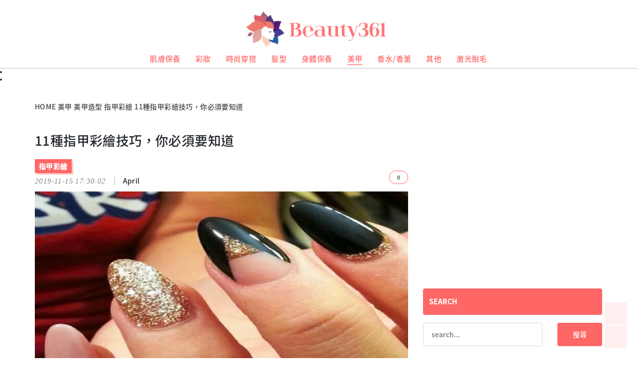

--- FILE ---
content_type: text/html; charset=UTF-8
request_url: https://www.beauty361.com/manicure/nail-styling/nail-art/179588.html
body_size: 11648
content:
<!DOCTYPE html>
<html lang="zh" prefix="og: http://ogp.me/ns#">
	<head><base href="/" target="_top" >
		<meta charset="utf-8">
		<meta http-equiv="X-UA-Compatible" content="IE=edge">
		<title>11種指甲彩繪技巧，你必須要知道 | Beauty 361</title>
		<meta name="viewport" content="width=device-width, initial-scale=1, shrink-to-fit=no">
		<meta name="description" content="指甲藝術與在指甲上繪制或繪畫不同類型的圖案的藝術有關。有各種各樣的技術可以使您的指甲具有獨特的美甲裝飾。可以根據這些技術對美甲進行分類。它已經獲得了極大的歡迎，現在正成為時尚的一部分。指甲藝術技術包括用刷子刷海綿，粘膠，或繪畫，數字指甲藝術等。在下面您可以找到這些內容，並進行連貫的解釋。1.用刷子繪畫這項技術就像其他任..." />
		<link rel="canonical" href="https://www.beauty361.com/manicure/nail-styling/nail-art/179588.html" />
		
		<!-- facebook、linked參數配置 start -->
        <meta property="og:site_name" content="Beauty361" />
        <meta property="og:title" content="11種指甲彩繪技巧，你必須要知道 | Beauty361" />
        <meta property="og:type" content="website" />
        <meta property="og:description" content="指甲藝術與在指甲上繪制或繪畫不同類型的圖案的藝術有關。有各種各樣的技術可以使您的指甲具有獨特的美甲裝飾。可以根據這些技術對美甲進行分類。它已經獲得了極大的歡迎，現在正成為時尚的一部分。指甲藝術技術包括用刷子刷海綿，粘膠，或繪畫，數字指甲藝術等。在下面您可以找到這些內容，並進行連貫的解釋。1.用刷子繪畫這項技術就像其他任..." />
        <meta property="og:image" content="https://china-cms.oss-accelerate.aliyuncs.com/指甲1.jpg" />
        <meta property="og:url" content="/manicure/nail-styling/nail-art/179588.html">
        <meta property="fb:app_id" content="">
		<!-- facebook、linked參數配置 end -->

		<!-- Twitter參數配置 start -->
		<meta name="twitter:card" content="summary_large_image" />
		<meta name="twitter:site" content="Beauty361" />
		<meta name="twitter:title" content="11種指甲彩繪技巧，你必須要知道 | Beauty361" />
		<meta name="twitter:description" content="指甲藝術與在指甲上繪制或繪畫不同類型的圖案的藝術有關。有各種各樣的技術可以使您的指甲具有獨特的美甲裝飾。可以根據這些技術對美甲進行分類。它已經獲得了極大的歡迎，現在正成為時尚的一部分。指甲藝術技術包括用刷子刷海綿，粘膠，或繪畫，數字指甲藝術等。在下面您可以找到這些內容，並進行連貫的解釋。1.用刷子繪畫這項技術就像其他任..." />
		<meta name="twitter:creator" content="summary" />
		<meta name="twitter:image" content="https://china-cms.oss-accelerate.aliyuncs.com/指甲1.jpg" />
		<!-- Twitter參數配置 end -->

		<!-- Bootstrap CSS -->
		<link rel="stylesheet" href="css/bootstrap.min.css">
		<!-- Theme style  -->
		<link rel="stylesheet" href="css/home.css">
		<!--  -->
		<!--<link rel="stylesheet" type="text/css" href="font/awesome/css/all.css" />-->
		<link href="https://ssl.youfindonline.info/cdn/iframe/fcj.go.css?class=yfContent&background=fff" rel="stylesheet" />
		<!-- jQuery first
		<script src="js/bootstrap/jquery-3.2.1.slim.min.js" type="text/javascript" charset="utf-8"></script> -->
		<script src="js/jquery.min.js"></script>
		<!-- FOR IE9 below -->
		<!--[if lt IE 9]>
			<script src="js/respond.min.js"></script>
		<![endif]-->
		<!--<script data-ad-client="ca-pub-6367743783235280" async src="https://pagead2.googlesyndication.com/pagead/js/adsbygoogle.js"></script>-->
		<meta name="google-site-verification" content="JtZLhRHXA_XBTZzXf2vmHIcJLBqlReMNL8cXStOcgVA" />
        <!-- Global site tag (gtag.js) - Google Analytics -->
        <!--<script async src="https://www.googletagmanager.com/gtag/js?id=UA-150468516-1"></script>-->
        <!--<script>-->
        <!--  window.dataLayer = window.dataLayer || [];-->
        <!--  function gtag(){dataLayer.push(arguments);}-->
        <!--  gtag('js', new Date());-->
        
        <!--  gtag('config', 'UA-150468516-1');-->
        <!--</script>-->
	<!-- article_language:default --><!-- site_language:default--><!-- Global site tag (gtag.js) - Google Analytics -->
<script async src="https://www.googletagmanager.com/gtag/js?id=G-0KWLRPD2XS"></script>
<script>
  window.dataLayer = window.dataLayer || [];
  function gtag(){dataLayer.push(arguments);}
  gtag('js', new Date());
  gtag('config', 'G-0KWLRPD2XS');
</script></head>
	    	<body class="articlePage"><div class="fcms_content">
		<header class="">
	<div class="row flex-nowrap justify-content-end align-items-center">
		<div class="col-8 text-center logo">
		    <!--<h1 class="yfContent">首頁|美容資訊分享平台，帶你走在時尚潮流巔峰|Beauty361</h1>-->
			<a class="blog-header-logo text-dark" href="/"><img width="300" height="86" src="https://cms-site.oss-accelerate.aliyuncs.com/youfindconsultancy/sites/2/2023/11/20231129091848620.png?x-oss-process=image/format,webp" class="logo" alt="https://cms-site.oss-accelerate.aliyuncs.com/youfindconsultancy/sites/2/2023/11/20231129091848620.png?x-oss-process=image/format,webp" /></a>
		</div>
		<div class="col-2 d-flex justify-content-end align-items-center search">
			<button class="navbar-toggler" type="button" data-toggle="collapse" data-target="#navbarToggleExternalContent"
			 aria-controls="navbarToggleExternalContent" aria-expanded="false" aria-label="Toggle navigation">
				<i class="fas fa-search" title="Search"></i>
			</button>
		</div>

	</div>
	<nav class="navbar navbar-expand-lg">
		<button class="navbar-toggler" type="button" data-toggle="collapse" data-target="#navbarsExample08" aria-controls="navbarsExample08"
		 aria-expanded="false" aria-label="Toggle navigation">
			<span class="fas fa-bars"></span>
		</button>
		<div class="collapse navbar-collapse justify-content-center" id="navbarsExample08">
			<ul class="fc_nav navbar-nav">
																			<li class="nav-item" data-active="肌膚保養">
					<a class="nav-link" href="/skin-care/"><i class="fas fa-ring"></i> 肌膚保養</a>
					<span class="sr-only">(current)</span>
				</li>
												<li class="nav-item" data-active="彩妝">
					<a class="nav-link" href="/makeup/"><i class="fas fa-magic"></i> 彩妝</a>
					<span class="sr-only">(current)</span>
				</li>
												<li class="nav-item" data-active="時尚穿搭">
					<a class="nav-link" href="/fashion-wear/"><i class="fas fa-tshirt"></i> 時尚穿搭</a>
					<span class="sr-only">(current)</span>
				</li>
												<li class="nav-item" data-active="髮型">
					<a class="nav-link" href="/hairstyle/"><i class="fas fa-user-tie"></i> 髮型</a>
					<span class="sr-only">(current)</span>
				</li>
												<li class="nav-item" data-active="身體保養">
					<a class="nav-link" href="/body/"><i class="fas fa-heartbeat"></i> 身體保養</a>
					<span class="sr-only">(current)</span>
				</li>
												<li class="nav-item" data-active="美甲">
					<a class="nav-link" href="/manicure/"><i class="fas fa-praying-hands"></i> 美甲</a>
					<span class="sr-only">(current)</span>
				</li>
												<li class="nav-item" data-active="香水/香薰">
					<a class="nav-link" href="/perfume-aromatherapy/"><i class="fas fa-female"></i> 香水/香薰</a>
					<span class="sr-only">(current)</span>
				</li>
												<li class="nav-item" data-active="其他">
					<a class="nav-link" href="/other/"><i class="fas fa-star"></i> 其他</a>
					<span class="sr-only">(current)</span>
				</li>
												<li class="nav-item" data-active="激光脫毛">
					<a class="nav-link" href="/hair-removal/"><i class="fas fa-heartbeat"></i> 激光脫毛</a>
					<span class="sr-only">(current)</span>
				</li>
								
			</ul>
		</div>
	</nav>
	<div class="collapse searchForm" id="navbarToggleExternalContent">
		<form action="/search" method="post">
			<div class="form-group row justify-content-center">
				<div class="col-xl-4 col-lg-4 col-md-4 col-sm-4 col-xs-6 col-6">
					<input type="text" name="keyword" class="form-control form-control-lg" id="colFormLabelLg" placeholder="Search...">
				</div>
				<div class="col-xl-1 col-lg-1 col-md-2 col-sm-2 col-xs-2 col-2">
					<button type="submit" class="btn searchBtn mb-2">SEARCH</button>
				</div>
			</div>
		</form>
	</div>
</header>
		<div class="yfContent">
<li><a href="https://www.beauty361.com/other/cat-food-review/">幼貓糧推薦</a></li>
<li><a href="https://www.beauty361.com/other/dog-food-review/">幼犬狗糧推薦</a></li>
</div>
		<div class="main">
			<div class="container">
				<div class="row">
					<div class="col-xl-12 col-lg-12 col-md-12 col-sm-12 col-xs-12 col-12">
						<div class="Breadcrumb">
							<p>
								<i class="fas fa-home text-center"></i> <a href="/">HOME</a>
								 								<i class="fas fa-chevron-right text-center"></i> <a href="/manicure/">美甲</a>
																<i class="fas fa-chevron-right text-center"></i> <a href="/manicure/nail-styling/">美甲造型</a>
																<i class="fas fa-chevron-right text-center"></i> <a href="/manicure/nail-styling/nail-art/">指甲彩繪</a>
																<i class="fas fa-chevron-right text-center"></i> <a href="/manicure/nail-styling/nail-art/179588.html">11種指甲彩繪技巧，你必須要知道</a>
								
							</p>
						</div>
					</div>
				</div>
				<div class="row">
					<div class="col-xl-8 col-lg-8 col-md-8 col-sm-12 col-xs-12 col-12">
						<div class="articleHeader">
							<h1>11種指甲彩繪技巧，你必須要知道</h1>
							<div class="row clear-padding justify-content-between">
								<div class="col clear-padding">
									<p class="category"><a href="/manicure/nail-styling/nail-art/">指甲彩繪</a></p>
									<p class="post"><span class="time">2019-11-15 17:30:02</span><span class="name">April</span></p>
								</div>
								<div class="col text-right clear-padding align-self-center">
									<span class="chick"><i class="fas fa-heart"></i>0</span>
								</div>
							</div>
							<div class="row clear-padding content">
								<div class="col clear-padding">
									<img width="710" height="450" src="https://china-cms.oss-accelerate.aliyuncs.com/指甲1.jpg?x-oss-process=image/resize,m_mfit,w_710,h_450/format,webp" class="img-fluid" alt="//china-cms.oss-accelerate.aliyuncs.com/指甲1.jpg?x-oss-process=image/resize,m_mfit,w_710,h_450/format,webp" />
								</div>
							</div>
							<div class="row clear-padding shared">
								<div class="col-xl-4 col-lg-4 col-md-4 col-sm-4 col-xs-4 col-4">
									<a  class="btn btn-block facebook yf-share-twitter">
										<i class="fab fa-twitter fa-2x"></i>
										<span>Twitter</span>
									</a>
								</div>
								<div class="col-xl-4 col-lg-4 col-md-4 col-sm-4 col-xs-4 col-4">
									<a href="javascript:window.open('https://www.facebook.com/sharer.php?u='+encodeURIComponent(document.location.href),'_blank');void(0)" class="btn btn-block ">
										<i class="fab fa-facebook-f fa-2x"></i>
										<span>Facebook</span>
									</a>
								</div>
								<div class="col-xl-4 col-lg-4 col-md-4 col-sm-4 col-xs-4 col-4">
									<a href="javascript:window.open('https://www.instagram.com/?url='+encodeURIComponent(location.href)+'&title='+encodeURIComponent(document.title),'_blank');void(0)" class="btn btn-block" >
										<i class="fab fa-instagram fa-2x"></i>
										<span>Instagram</span>
									</a>
								</div>
							</div>
						</div>
						<div class="articleContent container clear-padding">
							<div class="row clear-padding">
								<div class="col clear-padding">
									<p>指甲藝術與在指甲上繪制或繪畫不同類型的圖案的藝術有關。有各種各樣的技術可以使您的指甲具有獨特的美甲裝飾。可以根據這些技術對美甲進行分類。它已經獲得了極大的歡迎，現在正成為時尚的一部分。指甲藝術技術包括用刷子刷海綿，粘膠，或繪畫，數字指甲藝術等。在下面您可以找到這些內容，並進行連貫的解釋。</p><p><img src="https://china-cms.oss-accelerate.aliyuncs.com/指甲1.jpg?x-oss-process=image/resize,p_100/format,webp" alt="指甲彩繪" /><br /></p><h2 class="catelog-1 ">1.用刷子繪畫</h2><p>這項技術就像其他任何繪畫一樣，可以使用各種最適合的畫筆。通常，建議使用合成刷毛。借助這些畫筆，可以繪制任何選擇的模板。但是，它需要一些最低限度的實踐和技巧，才能實現完美的筆觸。有多種類型的刷子，例如，成角度的，扁平的，直線的，細部的，點狀的等，可用於在指甲上構成不同類型的精美圖案。</p><h2 class="catelog-2 ">2.海綿球</h2><p>可以使用此技術在指甲上獲得漸變和消色差的設計。使用海綿後獲得的表面處理可能會灑落和散落。一個人可以使用任何種類的海綿，可以是藝術品，油漆或化妝品，也可以是其他海綿，具體取決於所需的效果和預期的設計。通常，先塗底漆，然後使其幹燥，然後使用帶有指甲油的海綿將其塗在指甲上。您可以根據要設計的形狀舒適地或迅速地放置海綿。要去除多餘的邊緣，可以使用一種稱為丙酮的化學產品。</p><h2 class="catelog-3 ">3.壓印的看起來很棒</h2><p>就指甲壓印技術而言，首先需要用印版中特殊指甲油的蓬松層覆蓋印在指甲上的圖像。稍後，您可以在整個表面上使用刮板，這樣就只能將指甲油視為圖案中的殘留物。然後使用壓模進行滾動振蕩以打磨圖像，然後將該圖像系統化在指甲上。</p><h2 class="catelog-4 ">4.利用膠帶</h2><p>首先將基礎顏色施加到指甲上，然後將膠帶切成小塊，然後再施加到指甲上。將細小的膠帶條塗在要保留在底色本身上的指甲區域。然後，您可以在統一指甲上塗上想要塗的下一層顏色。最後，您可以輕輕地撕下膠帶。</p><h2 class="catelog-5 ">5.美甲店</h2><p>如今，數字美甲機器應運而生。這些機器更常與治療師或美容院一起使用。該過程是自動化的，因此只需很少的時間即可獲得所需的美甲外觀。您也可以從數碼相機獲取掃描的照片或圖片，以在指甲上打印。這些機器非常昂貴。</p><h2 class="catelog-6 ">6.模板法</h2><p>可以使用一種模板，該模板被植入指甲油的幹塗層中，並作為模板圖像的背景。然後將模板嚴格緊貼在指甲上。就像我們在編帶中所做的一樣，整個指甲都塗有不同顏色的指甲油。然後，在一段時間後，當其幹燥時，將模板移除，從而構造與模板相似的圖案。</p><h2 class="catelog-7 ">7.噴槍美甲技術</h2><p>噴槍機用來給指甲上的油漆下毛毛雨。將這些與模板或貼紙組合以獲得所需的外觀。首先，塗上底漆，然後將模版分配在指甲上，並在制造噴槍機時使用，以塗抹理想的設計。稍後，將模板稍稍移開，如果在某些情況下被割裂，可使用丙酮將塗料取出。</p><h2 class="catelog-8 ">8.美甲貼花和貼紙</h2><p>術貼紙和貼花是新穎漂亮的指甲修飾方式。在這種情況下，無需太多努力。同樣，市場上有各種各樣的這類貼紙和貼花，人們可以輕松地選擇。但是，應確保將貼紙和貼花適當地放置在指甲上。</p><p>同樣，也可以采用上述技術的任何組合和排列。這是一個創造力的基礎，因此，每個人因藝術家的想象力和創造力在指甲上繪制一些驚人的圖案而各不相同。紋身，珠寶和閃閃發光等許多類型的配件也可用作附件，為美甲藝術增添風格感。最重要的是要精心護理指甲，使指甲看起來健康整潔，並且對指甲進行修飾後顯得更加雅致。</p><h2 class="catelog-9 ">9.指甲油</h2><p>可以使用扇形刷子的筆觸使髖部看起來像飛濺的指甲，但是對此的家庭療法可能是使用舊的牙刷來達到相同的效果。這樣，您將獲得涼爽，飛濺，彩色的指甲塗鴉外觀，從而避免了油漆帶來的混亂。</p><p><img src="https://china-cms.oss-accelerate.aliyuncs.com/指甲2.jpg?x-oss-process=image/resize,p_100/format,webp" alt="指甲彩繪" /><br /></p><h2 class="catelog-10 ">10.水大理石指甲藝術技巧</h2><p>水大理石指甲是一種美甲技術，涉及將指甲貼面滴入透明的水中並在水面上構建圖案，然後將該圖案驅逐到指甲上。如今，這種技術非常普遍，因為您可以從中進行多種設計。</p><h2 class="catelog-11 ">11.沙皮美甲</h2><p>沙皮狗的指甲與水彩畫相似，實際上看起來很可愛。人們還可以利用這種技術來進行聰明而精確的設計。甚至，如果您沒有羊皮紙，也可以在一些蠟紙上書寫不規則，或者塑料三明治袋聽起來也不錯。但是，在添加最後的面漆之前，請確保您希望完全幹燥的設計，否則您會在這裏和那裏弄髒所有東西，從而浪費了所有的時間和精力。</p><p><img src="https://china-cms.oss-accelerate.aliyuncs.com/指甲3.jpg?x-oss-process=image/resize,p_100/format,webp" alt="指甲彩繪" /><br /></p><script type="text/javascript" data-src="/?act=article_pv&id=179588"></script><script> var s=document.currentScript.previousElementSibling; s.src=s.getAttribute("data-src")+"&rand="+Math.random(); </script>								</div>
							</div>
						</div>
						<div class="articleExtended container clear-padding">
							<div class="row clear-padding">
								<div class="col clear-padding">
																	<p><a href="/manicure/nail-styling/nail-art/179662.html"><i class="fas fa-book"></i>延伸閱讀：：指甲彩繪挑對顏色讓你的手更顯白</a></p>
																		<p><a href="/manicure/nail-styling/nail-art/196094.html"><i class="fas fa-book"></i>延伸閱讀：：短指甲最經典的美甲款式之手繪系列</a></p>
																		<p><a href="/manicure/nail-styling/nail-art/179576.html"><i class="fas fa-book"></i>延伸閱讀：：提拔愛情感甜美指甲彩繪</a></p>
																		
								</div>
							</div>
				
							<div class="row clear-padding articleTags">
				
<a class="btn btn-outline-primary" href="/tag/指甲油/" role="button">#指甲油</a>
<a class="btn btn-outline-secondary" href="/tag/指甲藝術/" role="button">#指甲藝術</a>
<a class="btn btn-outline-dark" href="/tag/指甲壓印/" role="button">#指甲壓印</a>
							
							</div>
							<div class="row clear-padding shared">
								<div class="col-xl-4 col-lg-4 col-md-4 col-sm-4 col-xs-4 col-4">
									<a href="" class="btn btn-block twitter yf-share-twitter">
										<i class="fab fa-twitter fa-2x"></i>
										<span>Twitter</span>
									</a>
								</div>
								<div class="col-xl-4 col-lg-4 col-md-4 col-sm-4 col-xs-4 col-4">
									<a href="javascript:window.open('https://www.facebook.com/sharer.php?u='+encodeURIComponent(document.location.href),'_blank');void(0)" class="btn btn-block facebook">
										<i class="fab fa-facebook-f fa-2x"></i>
										<span>Facebook</span>
									</a>
								</div>
								<div class="col-xl-4 col-lg-4 col-md-4 col-sm-4 col-xs-4 col-4">
									<a href="javascript:window.open('https://www.instagram.com/?url='+encodeURIComponent(location.href)+'&title='+encodeURIComponent(document.title),'_blank');void(0)" class="btn btn-block line">
										<i class="fab fa-instagram fa-2x"></i>
										<span>Instagram</span>
									</a>
								</div>								
							</div>
						</div>
						<div class="articleMore container clear-padding">
							<h3><i class="fas fa-certificate"></i> RECOMMEND <span>您可能也會有興趣的文章</span></h3>
							<div class="MoreList">
								<div class="row clear-padding justify-content-between">
																
								 
									<div class="col-xl-3 col-lg-3 col-md-6 col-sm-6 col-xs-12 col-12">
										<p class="category"><a href="/manicure/nail-styling/nail-art/">指甲彩繪</a></p>
										<img width="147" height="83" class="img-fluid" src="https://china-cms.oss-accelerate.aliyuncs.com/指甲彩繪-1.png?x-oss-process=image/resize,m_mfit,w_147,h_83/format,webp" loading="lazy" alt="//china-cms.oss-accelerate.aliyuncs.com/指甲彩繪-1.png?x-oss-process=image/resize,m_mfit,w_147,h_83/format,webp" />
										<h2 class="title"><a href="/manicure/nail-styling/nail-art/179192.html">教你畫出美麗指甲的技巧，節省時間和精力</a></h2>
									</div>
								 
									<div class="col-xl-3 col-lg-3 col-md-6 col-sm-6 col-xs-12 col-12">
										<p class="category"><a href="/manicure/nail-styling/nail-art/">指甲彩繪</a></p>
										<img width="147" height="83" class="img-fluid" src="https://china-cms.oss-accelerate.aliyuncs.com/指甲彩繪-1.jpg?x-oss-process=image/resize,m_mfit,w_147,h_83/format,webp" loading="lazy" alt="//china-cms.oss-accelerate.aliyuncs.com/指甲彩繪-1.jpg?x-oss-process=image/resize,m_mfit,w_147,h_83/format,webp" />
										<h2 class="title"><a href="/manicure/nail-styling/nail-art/179311.html">保持指甲顏色的完美</a></h2>
									</div>
								 
									<div class="col-xl-3 col-lg-3 col-md-6 col-sm-6 col-xs-12 col-12">
										<p class="category"><a href="/manicure/nail-styling/nail-art/">指甲彩繪</a></p>
										<img width="147" height="83" class="img-fluid" src="https://china-cms.oss-accelerate.aliyuncs.com/指甲彩繪1-2.jpg?x-oss-process=image/resize,m_mfit,w_147,h_83/format,webp" loading="lazy" alt="//china-cms.oss-accelerate.aliyuncs.com/指甲彩繪1-2.jpg?x-oss-process=image/resize,m_mfit,w_147,h_83/format,webp" />
										<h2 class="title"><a href="/manicure/nail-styling/nail-art/179648.html">指甲彩繪的悠久曆史</a></h2>
									</div>
								 
									<div class="col-xl-3 col-lg-3 col-md-6 col-sm-6 col-xs-12 col-12">
										<p class="category"><a href="/manicure/nail-styling/nail-art/">指甲彩繪</a></p>
										<img width="147" height="83" class="img-fluid" src="https://china-cms.oss-accelerate.aliyuncs.com/9e3c7a0b7384a72b/指甲彩繪.jpeg?x-oss-process=image/resize,m_mfit,w_147,h_83/format,webp" loading="lazy" alt="//china-cms.oss-accelerate.aliyuncs.com/9e3c7a0b7384a72b/指甲彩繪.jpeg?x-oss-process=image/resize,m_mfit,w_147,h_83/format,webp" />
										<h2 class="title"><a href="/manicure/nail-styling/nail-art/179840.html">2024指甲彩繪熱門推薦，讓你避開選擇美甲店的坑</a></h2>
									</div>
								 
									<div class="col-xl-3 col-lg-3 col-md-6 col-sm-6 col-xs-12 col-12">
										<p class="category"><a href="/manicure/nail-styling/nail-art/">指甲彩繪</a></p>
										<img width="147" height="83" class="img-fluid" src="https://china-cms.oss-accelerate.aliyuncs.com/e699e1b27c821dcc851fc862e2bca2e9.jpg?x-oss-process=image/resize,m_mfit,w_147,h_83/format,webp" loading="lazy" alt="//china-cms.oss-accelerate.aliyuncs.com/e699e1b27c821dcc851fc862e2bca2e9.jpg?x-oss-process=image/resize,m_mfit,w_147,h_83/format,webp" />
										<h2 class="title"><a href="/manicure/nail-styling/nail-art/179869.html">繽紛“美甲”類型讓人眼花繚亂，跟緊潮流才不low</a></h2>
									</div>
								 
									<div class="col-xl-3 col-lg-3 col-md-6 col-sm-6 col-xs-12 col-12">
										<p class="category"><a href="/makeup/makeup-tips/lip-gloss/">唇彩</a></p>
										<img width="147" height="83" class="img-fluid" src="https://china-cms.oss-accelerate.aliyuncs.com/e25324687ade1f7e/812221274010025998.jpeg?x-oss-process=image/resize,m_mfit,w_147,h_83/format,webp" loading="lazy" alt="//china-cms.oss-accelerate.aliyuncs.com/e25324687ade1f7e/812221274010025998.jpeg?x-oss-process=image/resize,m_mfit,w_147,h_83/format,webp" />
										<h2 class="title"><a href="/makeup/makeup-tips/lip-gloss/322735.html">唇彩潤唇效果助於提高雙唇的水嫩光澤，讓雙唇增加性感魅力</a></h2>
									</div>
								 
									<div class="col-xl-3 col-lg-3 col-md-6 col-sm-6 col-xs-12 col-12">
										<p class="category"><a href="/manicure/nail-styling/nail-art/">指甲彩繪</a></p>
										<img width="147" height="83" class="img-fluid" src="https://china-cms.oss-accelerate.aliyuncs.com/a090483477a0c68c/指甲油.jpeg?x-oss-process=image/resize,m_mfit,w_147,h_83/format,webp" loading="lazy" alt="//china-cms.oss-accelerate.aliyuncs.com/a090483477a0c68c/指甲油.jpeg?x-oss-process=image/resize,m_mfit,w_147,h_83/format,webp" />
										<h2 class="title"><a href="/manicure/nail-styling/nail-art/179890.html">冬日指尖綻放：挑選最合適的指甲油色系</a></h2>
									</div>
								 
									<div class="col-xl-3 col-lg-3 col-md-6 col-sm-6 col-xs-12 col-12">
										<p class="category"><a href="/manicure/nail-styling/nail-art/">指甲彩繪</a></p>
										<img width="147" height="83" class="img-fluid" src="https://china-cms.oss-accelerate.aliyuncs.com/指甲彩繪1-6.jpg?x-oss-process=image/resize,m_mfit,w_147,h_83/format,webp" loading="lazy" alt="//china-cms.oss-accelerate.aliyuncs.com/指甲彩繪1-6.jpg?x-oss-process=image/resize,m_mfit,w_147,h_83/format,webp" />
										<h2 class="title"><a href="/manicure/nail-styling/nail-art/180994.html">教你做指甲彩繪，勾畫完美的色彩</a></h2>
									</div>
																
								</div>
							
							</div>
						</div>
					</div>
			
					<div class="col-xl-4 col-lg-4 col-md-4 col-sm-12 col-xs-12 col-12">
						<div class="ads col">
							<ins class="adsbygoogle" style="display:inline-block;width:100%;height:280px;" data-ad-client="ca-pub-6367743783235280" data-ad-slot="6378714742"></ins>
                            <script>(adsbygoogle = window.adsbygoogle || []).push({});</script>
						</div>
						<div class="searchR">
						    <!--<script async src="https://pagead2.googlesyndication.com/pagead/js/adsbygoogle.js?client=ca-pub-6367743783235280" crossorigin="anonymous"></script>-->
<ins class="adsbygoogle"
     style="display:block"
     data-ad-client="ca-pub-6367743783235280"
     data-ad-slot="9778455976"
     data-ad-format="auto"
     data-full-width-responsive="true"></ins>
<script>
     (adsbygoogle = window.adsbygoogle || []).push({});
</script>
						</div>
						<div class="searchR">
							<div class="head">SEARCH</div>
								<form method="POST" action="/search" class="form site-search pull-right">
								<div class="row justify-content-between">
									<input type="text" name="keyword" class="form-control col-8 searchText" id="search" placeholder="search...">
									<button type="submit" class="btn col-3 searchBtn">搜尋</button>
								</div>
							</form>
						</div>
						<div class="rank">
							<div class="head">RANKING</div>
							<div class="rankList">
															
								                          								<div class="row">
									<div class="col-xl-12 clear-padding">
										<p class="fa-2x top1"><i class="fas fa-crown"></i><span> TOP 1</span></p>
									</div>
									<div class="col-xl-5 clear-padding-left">
										<img width="127" height="71" src="https://china-cms.oss-accelerate.aliyuncs.com/沐浴清洁1.jpg?x-oss-process=image/resize,m_mfit,w_127,h_71/format,webp" class="img-fluid" alt="你知道身體的這6個部位清潔是不正確的嗎">
									</div>
									<div class="col-xl-7 clear-padding">
										<h5><a href="/body/body-care/bath-cleaning/179592.html" class="title" alt="你知道身體的這6個部位清潔是不正確的嗎">你知道身體的這6個部位清潔是不正確的嗎</a></h5>
										<p>胳膊肘：您是否有仔細地看著自己的胳膊肘部是不是又黑又幹的？這是因為您經常傾向於不...</p>
									</div>
								</div>
																								
								                          								<div class="row">
									<div class="col-xl-12 clear-padding">
										<p class="fa-2x top2"><i class="fas fa-crown"></i><span> TOP 2</span></p>
									</div>
									<div class="col-xl-5 clear-padding-left">
										<img width="127" height="71" src="https://china-cms.oss-accelerate.aliyuncs.com/眼影3-4.jpg?x-oss-process=image/resize,m_mfit,w_127,h_71/format,webp" class="img-fluid" alt="初學者如何畫眼影？">
									</div>
									<div class="col-xl-7 clear-padding">
										<h5><a href="/makeup/makeup-tips/eye-shadow/179369.html" class="title" alt="初學者如何畫眼影？">初學者如何畫眼影？</a></h5>
										<p>有句話說好看的人是相似的，但醜陋的人有自己的特點。當我不能化妝，面對天空，不畫眼...</p>
									</div>
								</div>
																								
								                          								<div class="row">
									<div class="col-xl-12 clear-padding">
										<p class="fa-2x top3"><i class="fas fa-crown"></i><span> TOP 3</span></p>
									</div>
									<div class="col-xl-5 clear-padding-left">
										<img width="127" height="71" src="https://china-cms.oss-accelerate.aliyuncs.com/发膜1.png?x-oss-process=image/resize,m_mfit,w_127,h_71/format,webp" class="img-fluid" alt="什么是髪膜，它有什么作用?">
									</div>
									<div class="col-xl-7 clear-padding">
										<h5><a href="/hairstyle/hairdressing/hair-mask/180412.html" class="title" alt="什么是髪膜，它有什么作用?">什么是髪膜，它有什么作用?</a></h5>
										<p>有时候你的头髪只需要一些额外的东西。这些元素，造型，使用直髪器的烫髪，两次修剪之...</p>
									</div>
								</div>
																								
								                          								<div class="row">
									<div class="col-xl-12 clear-padding">
										<p class="fa-2x top4"><i class="fas fa-crown"></i><span> TOP 4</span></p>
									</div>
									<div class="col-xl-5 clear-padding-left">
										<img width="127" height="71" src="https://china-cms.oss-accelerate.aliyuncs.com/染发4-1.jpg?x-oss-process=image/resize,m_mfit,w_127,h_71/format,webp" class="img-fluid" alt="在家自己染髮應避免的6個常見錯誤">
									</div>
									<div class="col-xl-7 clear-padding">
										<h5><a href="/hairstyle/hairdressing/hair-dye/179706.html" class="title" alt="在家自己染髮應避免的6個常見錯誤">在家自己染髮應避免的6個常見錯誤</a></h5>
										<p>顏色不要超過兩個:當您去美髮沙龍進行染髮的改變時，通常需要詢問瞭解才能使顏色正確...</p>
									</div>
								</div>
																								
								                          								<div class="row">
									<div class="col-xl-12 clear-padding">
										<p class="fa-2x top4"><i class="fas fa-crown"></i><span> TOP 5</span></p>
									</div>
									<div class="col-xl-5 clear-padding-left">
										<img width="127" height="71" src="https://china-cms.oss-accelerate.aliyuncs.com/头皮护理1.jpg?x-oss-process=image/resize,m_mfit,w_127,h_71/format,webp" class="img-fluid" alt="是什么原因導致頭皮積聚?如何護理?">
									</div>
									<div class="col-xl-7 clear-padding">
										<h5><a href="/hairstyle/hairdressing/scalp-care/180304.html" class="title" alt="是什么原因導致頭皮積聚?如何護理?">是什么原因導致頭皮積聚?如何護理?</a></h5>
										<p>什么是頭皮積聚?如果您在頭髪或肩膀上髪現死皮屑，您可能會認為自己患有頭皮屑，這種...</p>
									</div>
								</div>
																								
								                          								<div class="row">
									<div class="col-xl-12 clear-padding">
										<p class="fa-2x top4"><i class="fas fa-crown"></i><span> TOP 6</span></p>
									</div>
									<div class="col-xl-5 clear-padding-left">
										<img width="127" height="71" src="https://china-cms.oss-accelerate.aliyuncs.com/手部保養-1.jpg?x-oss-process=image/resize,m_mfit,w_127,h_71/format,webp" class="img-fluid" alt="幾個步驟學會手部保養，徹底告別粗糙幹紋，讓雙手重回嬰兒肌">
									</div>
									<div class="col-xl-7 clear-padding">
										<h5><a href="/body/body-care/hand-care/180046.html" class="title" alt="幾個步驟學會手部保養，徹底告別粗糙幹紋，讓雙手重回嬰兒肌">幾個步驟學會手部保養，徹底告別粗糙幹紋，讓雙手重回嬰兒肌</a></h5>
										<p>手部保養美白護理1、清潔去角質：手部肌膚深層清潔 我們都說清潔是所有皮膚護理的第...</p>
									</div>
								</div>
																								
								                          								<div class="row">
									<div class="col-xl-12 clear-padding">
										<p class="fa-2x top4"><i class="fas fa-crown"></i><span> TOP 7</span></p>
									</div>
									<div class="col-xl-5 clear-padding-left">
										<img width="127" height="71" src="https://china-cms.oss-accelerate.aliyuncs.com/515319920e910592009c0240f4c5e64a.png?x-oss-process=image/resize,m_mfit,w_127,h_71/format,webp" class="img-fluid" alt="如新Nutrio健髮導頭，专业秀髮護理怎能少得了它">
									</div>
									<div class="col-xl-7 clear-padding">
										<h5><a href="/hair-care.html" class="title" alt="如新Nutrio健髮導頭，专业秀髮護理怎能少得了它">如新Nutrio健髮導頭，专业秀髮護理怎能少得了它</a></h5>
										<p>使用過如新Nutriol護髮系列產品的人都知道，該系列產品之中包含一款專業的健髮...</p>
									</div>
								</div>
																								
								                          								<div class="row">
									<div class="col-xl-12 clear-padding">
										<p class="fa-2x top4"><i class="fas fa-crown"></i><span> TOP 8</span></p>
									</div>
									<div class="col-xl-5 clear-padding-left">
										<img width="127" height="71" src="https://china-cms.oss-accelerate.aliyuncs.com/首飾1-11.jpg?x-oss-process=image/resize,m_mfit,w_127,h_71/format,webp" class="img-fluid" alt="不同季節搭配首飾讓魅力隨“季”而變">
									</div>
									<div class="col-xl-7 clear-padding">
										<h5><a href="/fashion-wear/fashion-accessories/jewelry/181671.html" class="title" alt="不同季節搭配首飾讓魅力隨“季”而變">不同季節搭配首飾讓魅力隨“季”而變</a></h5>
										<p>當代時尚達人們可以對各種珠寶輕鬆搭配，知道首飾也需要匹配不同季節並切換到出彩的色...</p>
									</div>
								</div>
																								
								                          								<div class="row">
									<div class="col-xl-12 clear-padding">
										<p class="fa-2x top4"><i class="fas fa-crown"></i><span> TOP 9</span></p>
									</div>
									<div class="col-xl-5 clear-padding-left">
										<img width="127" height="71" src="https://china-cms.oss-accelerate.aliyuncs.com/指甲保養1.png?x-oss-process=image/resize,m_mfit,w_127,h_71/format,webp" class="img-fluid" alt="如何擁有光滑閃亮的指甲，該如何讓保養?">
									</div>
									<div class="col-xl-7 clear-padding">
										<h5><a href="/manicure/nail-styling/nail-care/179643.html" class="title" alt="如何擁有光滑閃亮的指甲，該如何讓保養?">如何擁有光滑閃亮的指甲，該如何讓保養?</a></h5>
										<p>指甲的好壞會極大地影響人們的健康，所以人們需要定期保養指甲以確保健康。那麼，指甲...</p>
									</div>
								</div>
																								
								                          								<div class="row">
									<div class="col-xl-12 clear-padding">
										<p class="fa-2x top4"><i class="fas fa-crown"></i><span> TOP 10</span></p>
									</div>
									<div class="col-xl-5 clear-padding-left">
										<img width="127" height="71" src="https://china-cms.oss-accelerate.aliyuncs.com/爽肤水1.jpg?x-oss-process=image/resize,m_mfit,w_127,h_71/format,webp" class="img-fluid" alt="爽膚水對皮膚有什么作用?">
									</div>
									<div class="col-xl-7 clear-padding">
										<h5><a href="/skin-care/basic-maintenance/lotion/180579.html" class="title" alt="爽膚水對皮膚有什么作用?">爽膚水對皮膚有什么作用?</a></h5>
										<p>面部爽膚水只是一種液體保濕劑，它滲透到你的皮膚中，提供基本成分，並從表面去除死皮...</p>
									</div>
								</div>
								 
								<p class="more-toggle-btn"><i class="fas fa-chevron-circle-down"></i>更多...</p>
																								
																	
							</div>
						</div>
						<div class="tags">
							<h4><i class="far fa-star"></i> TAGS <i class="far fa-star"></i></h4>
							<div class="card-body row justify-content-between">
							
																	 								<a class="btn btn-outline-info" href="/tag/V面/" role="button">V面</a>
		
								<a class="btn btn-outline-secondary" href="/tag/身體/" role="button">身體</a>
		
								<a class="btn btn-outline-warning" href="/tag/時尚下裝牛仔褲/" role="button">時尚下裝牛仔褲</a>
		
								<a class="btn btn-outline-dark" href="/tag/膿包/" role="button">膿包</a>
		
								<a class="btn btn-outline-warning" href="/tag/款式顏色/" role="button">款式顏色</a>
		
								<a class="btn btn-outline-success" href="/tag/星月美甲/" role="button">星月美甲</a>
		
							</div>
						</div>

						<div class="tags">
	<h4><i class="far fa-star"></i> CATEGORY <i class="far fa-star"></i></h4>
	<div id="accordion">
												<div class="card">
			<div class="" id="headingNav_sub_1">
				<h5 class="mb-0">
					<button type="button" class="btn btn-red btn-lg btn-block text-left" data-toggle="collapse" data-target="#collapseNav_sub_1"
					 aria-expanded="false" aria-controls="collapseNav_sub_1"><i class="fas fa-ring"></i>  <a href="/skin-care/basic-maintenance/">基礎保養</a></button>
				</h5>
			</div>
			<!--<div id="collapseNav_sub_1" class="collapse show" aria-labelledby="headingNav_sub_1" data-parent="#accordion" data-active="肌膚保養">-->
			<!--	<ul class="list-group">-->
			<!--		-->
			<!--		<li class="list-group-item hvr-bounce-to-right"><a href="/skin-care/basic-maintenance/wash-your-face/" class="" title="">洗臉</a></li>-->
			<!--		-->
			<!--		<li class="list-group-item hvr-bounce-to-right"><a href="/skin-care/basic-maintenance/exfoliation/" class="" title="">去角質</a></li>-->
			<!--		-->
			<!--		<li class="list-group-item hvr-bounce-to-right"><a href="/skin-care/basic-maintenance/makeup-remover/" class="" title="">卸妝</a></li>-->
			<!--		-->
			<!--		<li class="list-group-item hvr-bounce-to-right"><a href="/skin-care/basic-maintenance/lotion/" class="" title="">化妝水</a></li>-->
			<!--		-->
			<!--		<li class="list-group-item hvr-bounce-to-right"><a href="/skin-care/basic-maintenance/emulsion/" class="" title="">乳液</a></li>-->
			<!--		-->
			<!--		<li class="list-group-item hvr-bounce-to-right"><a href="/skin-care/basic-maintenance/cream/" class="" title="">乳霜</a></li>-->
			<!--		-->
			<!--		<li class="list-group-item hvr-bounce-to-right"><a href="/skin-care/basic-maintenance/eye-cream/" class="" title="">眼霜</a></li>-->
			<!--		-->
			<!--		<li class="list-group-item hvr-bounce-to-right"><a href="/skin-care/basic-maintenance/essence/" class="" title="">精華</a></li>-->
			<!--		-->
			<!--		<li class="list-group-item hvr-bounce-to-right"><a href="/skin-care/basic-maintenance/mask/" class="" title="">面膜</a></li>-->
			<!--		-->
			<!--	</ul>-->
			<!--</div>-->
		</div>
										<div class="card">
			<div class="" id="headingNav_sub_2">
				<h5 class="mb-0">
					<button type="button" class="btn btn-red btn-lg btn-block text-left" data-toggle="collapse" data-target="#collapseNav_sub_2"
					 aria-expanded="false" aria-controls="collapseNav_sub_2"><i class="fas fa-paint-brush"></i>  <a href="/makeup/makeup-tips/">彩妝技巧</a></button>
				</h5>
			</div>
			<!--<div id="collapseNav_sub_2" class="collapse " aria-labelledby="headingNav_sub_2" data-parent="#accordion" data-active="彩妝">-->
			<!--	<ul class="list-group">-->
			<!--		-->
			<!--		<li class="list-group-item hvr-bounce-to-right"><a href="/makeup/makeup-tips/base-makeup/" class="" title="">底妝</a></li>-->
			<!--		-->
			<!--		<li class="list-group-item hvr-bounce-to-right"><a href="/makeup/makeup-tips/concealer/" class="" title="">遮瑕</a></li>-->
			<!--		-->
			<!--		<li class="list-group-item hvr-bounce-to-right"><a href="/makeup/makeup-tips/foundation/" class="" title="">粉底</a></li>-->
			<!--		-->
			<!--		<li class="list-group-item hvr-bounce-to-right"><a href="/makeup/makeup-tips/fixed-makeup/" class="" title="">定妝</a></li>-->
			<!--		-->
			<!--		<li class="list-group-item hvr-bounce-to-right"><a href="/makeup/makeup-tips/eyebrow/" class="" title="">眉彩</a></li>-->
			<!--		-->
			<!--		<li class="list-group-item hvr-bounce-to-right"><a href="/makeup/makeup-tips/eyeliner/" class="" title="">眼線</a></li>-->
			<!--		-->
			<!--		<li class="list-group-item hvr-bounce-to-right"><a href="/makeup/makeup-tips/eye-shadow/" class="" title="">眼影</a></li>-->
			<!--		-->
			<!--		<li class="list-group-item hvr-bounce-to-right"><a href="/makeup/makeup-tips/eyelash/" class="" title="">睫毛</a></li>-->
			<!--		-->
			<!--		<li class="list-group-item hvr-bounce-to-right"><a href="/makeup/makeup-tips/blush/" class="" title="">腮紅</a></li>-->
			<!--		-->
			<!--		<li class="list-group-item hvr-bounce-to-right"><a href="/makeup/makeup-tips/trimming/" class="" title="">修容</a></li>-->
			<!--		-->
			<!--		<li class="list-group-item hvr-bounce-to-right"><a href="/makeup/makeup-tips/lip-gloss/" class="" title="">唇彩</a></li>-->
			<!--		-->
			<!--	</ul>-->
			<!--</div>-->
		</div>
										<div class="card">
			<div class="" id="headingNav_sub_3">
				<h5 class="mb-0">
					<button type="button" class="btn btn-red btn-lg btn-block text-left" data-toggle="collapse" data-target="#collapseNav_sub_3"
					 aria-expanded="false" aria-controls="collapseNav_sub_3"><i class="fas fa-mitten"></i>  <a href="/fashion-wear/fashion-accessories/">時尚配件</a></button>
				</h5>
			</div>
			<!--<div id="collapseNav_sub_3" class="collapse " aria-labelledby="headingNav_sub_3" data-parent="#accordion" data-active="時尚穿搭">-->
			<!--	<ul class="list-group">-->
			<!--		-->
			<!--		<li class="list-group-item hvr-bounce-to-right"><a href="/fashion-wear/fashion-accessories/jewelry/" class="" title="">首飾</a></li>-->
			<!--		-->
			<!--		<li class="list-group-item hvr-bounce-to-right"><a href="/fashion-wear/fashion-accessories/bag/" class="" title="">包包</a></li>-->
			<!--		-->
			<!--		<li class="list-group-item hvr-bounce-to-right"><a href="/fashion-wear/fashion-accessories/tops/" class="" title="">上裝</a></li>-->
			<!--		-->
			<!--		<li class="list-group-item hvr-bounce-to-right"><a href="/fashion-wear/fashion-accessories/bottoms/" class="" title="">下裝</a></li>-->
			<!--		-->
			<!--		<li class="list-group-item hvr-bounce-to-right"><a href="/fashion-wear/fashion-accessories/hat/" class="" title="">帽子</a></li>-->
			<!--		-->
			<!--		<li class="list-group-item hvr-bounce-to-right"><a href="/fashion-wear/fashion-accessories/shoes/" class="" title="">鞋子</a></li>-->
			<!--		-->
			<!--	</ul>-->
			<!--</div>-->
		</div>
										<div class="card">
			<div class="" id="headingNav_sub_4">
				<h5 class="mb-0">
					<button type="button" class="btn btn-red btn-lg btn-block text-left" data-toggle="collapse" data-target="#collapseNav_sub_4"
					 aria-expanded="false" aria-controls="collapseNav_sub_4"><i class="fas fa-user-alt"></i>  <a href="/hairstyle/hairdressing/">美髮保養</a></button>
				</h5>
			</div>
			<!--<div id="collapseNav_sub_4" class="collapse " aria-labelledby="headingNav_sub_4" data-parent="#accordion" data-active="髮型">-->
			<!--	<ul class="list-group">-->
			<!--		-->
			<!--		<li class="list-group-item hvr-bounce-to-right"><a href="/hairstyle/hairdressing/shampoo/" class="" title="">洗髮</a></li>-->
			<!--		-->
			<!--		<li class="list-group-item hvr-bounce-to-right"><a href="/hairstyle/hairdressing/hair-care/" class="" title="">護髮</a></li>-->
			<!--		-->
			<!--		<li class="list-group-item hvr-bounce-to-right"><a href="/hairstyle/hairdressing/hair-mask/" class="" title="">髮膜</a></li>-->
			<!--		-->
			<!--		<li class="list-group-item hvr-bounce-to-right"><a href="/hairstyle/hairdressing/hair-dye/" class="" title="">染髮</a></li>-->
			<!--		-->
			<!--		<li class="list-group-item hvr-bounce-to-right"><a href="/hairstyle/hairdressing/scalp-care/" class="" title="">頭皮護理</a></li>-->
			<!--		-->
			<!--		<li class="list-group-item hvr-bounce-to-right"><a href="/hairstyle/hairdressing/editing/" class="" title="">編髮</a></li>-->
			<!--		-->
			<!--		<li class="list-group-item hvr-bounce-to-right"><a href="/hairstyle/hairdressing/man-hairstyle/" class="" title="">男生髮型</a></li>-->
			<!--		-->
			<!--	</ul>-->
			<!--</div>-->
		</div>
										<div class="card">
			<div class="" id="headingNav_sub_5">
				<h5 class="mb-0">
					<button type="button" class="btn btn-red btn-lg btn-block text-left" data-toggle="collapse" data-target="#collapseNav_sub_5"
					 aria-expanded="false" aria-controls="collapseNav_sub_5"><i class="fas fa-person-booth"></i>  <a href="/body/body-care/">美體保養</a></button>
				</h5>
			</div>
			<!--<div id="collapseNav_sub_5" class="collapse " aria-labelledby="headingNav_sub_5" data-parent="#accordion" data-active="身體保養">-->
			<!--	<ul class="list-group">-->
			<!--		-->
			<!--		<li class="list-group-item hvr-bounce-to-right"><a href="/body/body-care/hand-care/" class="" title="">手部保養</a></li>-->
			<!--		-->
			<!--		<li class="list-group-item hvr-bounce-to-right"><a href="/body/body-care/leg-care/" class="" title="">腿足保養</a></li>-->
			<!--		-->
			<!--		<li class="list-group-item hvr-bounce-to-right"><a href="/body/body-care/other-parts-maintenance/" class="" title="">其它部位保養</a></li>-->
			<!--		-->
			<!--		<li class="list-group-item hvr-bounce-to-right"><a href="/body/body-care/private-care/" class="" title="">私密護理</a></li>-->
			<!--		-->
			<!--		<li class="list-group-item hvr-bounce-to-right"><a href="/body/body-care/bath-cleaning/" class="" title="">沐浴清潔</a></li>-->
			<!--		-->
			<!--		<li class="list-group-item hvr-bounce-to-right"><a href="/body/body-care/sweating/" class="" title="">爽身制汗</a></li>-->
			<!--		-->
			<!--		<li class="list-group-item hvr-bounce-to-right"><a href="/body/body-care/dental-care/" class="" title="">牙齒保養</a></li>-->
			<!--		-->
			<!--	</ul>-->
			<!--</div>-->
		</div>
										<div class="card">
			<div class="" id="headingNav_sub_6">
				<h5 class="mb-0">
					<button type="button" class="btn btn-red btn-lg btn-block text-left" data-toggle="collapse" data-target="#collapseNav_sub_6"
					 aria-expanded="false" aria-controls="collapseNav_sub_6"><i class="fas fa-hand-paper"></i>  <a href="/manicure/nail-styling/">美甲造型</a></button>
				</h5>
			</div>
			<!--<div id="collapseNav_sub_6" class="collapse " aria-labelledby="headingNav_sub_6" data-parent="#accordion" data-active="美甲">-->
			<!--	<ul class="list-group">-->
			<!--		-->
			<!--		<li class="list-group-item hvr-bounce-to-right"><a href="/manicure/nail-styling/nail-care/" class="" title="">指甲保養</a></li>-->
			<!--		-->
			<!--		<li class="list-group-item hvr-bounce-to-right"><a href="/manicure/nail-styling/nail-art/" class="" title="">指甲彩繪</a></li>-->
			<!--		-->
			<!--	</ul>-->
			<!--</div>-->
		</div>
										<div class="card">
			<div class="" id="headingNav_sub_7">
				<h5 class="mb-0">
					<button type="button" class="btn btn-red btn-lg btn-block text-left" data-toggle="collapse" data-target="#collapseNav_sub_7"
					 aria-expanded="false" aria-controls="collapseNav_sub_7"><i class="fas fa-lemon"></i>  <a href="/perfume-aromatherapy/perfume-essence/">香水香精</a></button>
				</h5>
			</div>
			<!--<div id="collapseNav_sub_7" class="collapse " aria-labelledby="headingNav_sub_7" data-parent="#accordion" data-active="香水/香薰">-->
			<!--	<ul class="list-group">-->
			<!--		-->
			<!--		<li class="list-group-item hvr-bounce-to-right"><a href="/perfume-aromatherapy/perfume-essence/other-perfume-fragrance/" class="" title="">其它香水香氛</a></li>-->
			<!--		-->
			<!--	</ul>-->
			<!--</div>-->
		</div>
																		
              <div class="card">
			<div class="" id="headingNav_sub_7">
				<h5 class="mb-0">
					<button type="button" class="btn btn-red btn-lg btn-block text-left" data-toggle="collapse" data-target="#collapseNav_sub_7" aria-expanded="false" aria-controls="collapseNav_sub_7"><i class="far fa-star"></i>  <a href="https://www.beauty361.com/other/">其他</a></button>
				</h5>
			</div>
			
		</div>
		
			
		</div>
		
	</div>
			
	
</div>
<script src="js/jquery.min.js"></script>

<script>
$(document).ready(function(){
    var nav_active = $('.nav-item.active').attr('data-active') || '';
    if( nav_active ){
        $('.collapse.show').removeClass('show');
        $('.collapse[data-active="'+nav_active+'"]').addClass('show');
    }
});
</script>
					</div>
				</div>
			</div>
		<footer class="footer">
			<div class="row justify-content-between">
				<div class="col-12 col-sm-7 col-md-7 col-lg-6 col-xl-6 align-self-center">
					<small></small>
				</div>
				<div class="col-12 col-sm-5 col-md-5 col-lg-4 col-xl-3 ico">
					<span class="follow-me">Follow Me!!</span>
					
					<a href="https://twitter.com/BBeauty361" alt="twitter ico" title="Share Twitter"><i class="fab fa-twitter fa-2x"></i></a>
				</div>
			</div>
			<p class="copyright mb-0 copyright-font"><span id="YfYear"></span>. All Rights Reserved. <a href="/cookie-policy.html" style="color:#fff">privacy policy</a></p>
		</footer>

		<div class="control-btns">
			<div class="scroll-btn top-scroll" id="top-scroll"><i class="fas fa-angle-up"></i></div>
			<div class="share-btn"><i class="fas fa-share-alt"></i>
				<ul class="sns-btn">
					<li><a href="//timeline.line.me/social-plugin/share?url=" target="_blank" rel="noopener"><i>LINE</i></a></li>
					<li><a href="//twitter.com/share?url=" target="_blank" rel="noopener"><i class="fab fa-twitter"></i></a></li>
					<li></li>
				</ul>
			</div>
		</div>
</div><script>if((document.createElement("canvas").toDataURL("image/webp").indexOf("data:image/webp")!==0)){if(document.getElementsByTagName("img")){for(var k in document.getElementsByTagName("img")){if(typeof(document.getElementsByTagName("img")[k])=="object"&&document.getElementsByTagName("img")[k].hasAttributes("src")){document.getElementsByTagName("img")[k].setAttribute("src",document.getElementsByTagName("img")[k].getAttribute("src").replace("/format,webp",""));}}}}</script></body>
<!-- Optional JavaScript -->
		<!-- then Popper.js, then Bootstrap JS -->
		<script src="js/bootstrap/popper.min.js" type="text/javascript" charset="utf-8"></script>
		<script src="js/bootstrap/bootstrap.min.js" type="text/javascript" charset="utf-8"></script>
		<script src="js/main.js" type="text/javascript" charset="utf-8"></script>
		<script>fc_setActive('美甲');</script>
		<script src="./js/share.js" type="text/javascript" charset="utf-8"></script>
		<script>
		    jQuery("#YfYear").html(new Date().getFullYear());
            jQuery(document).ready(function($){
               let timer = setInterval(function(){
                    if($('#aswift_1_host')){
                        if($('#aswift_1_host').attr('aria-label')){
                            $('#aswift_1_host').removeAttr('aria-label');
                            $('#aswift_1').attr('aria-label','Advertisement');
                            clearInterval(timer);
                        }
                }
                },100);
                
                let timerTwo = setInterval(function(){
                    if($('#aswift_2_host')){
                        if($('#aswift_2_host').attr('aria-label')){
                            $('#aswift_2_host').removeAttr('aria-label');
                            $('#aswift_2').attr('aria-label','Advertisement');
                            clearInterval(timerTwo);
                        }
                }
                },100);
            })
        </script>
        <script>
            function dynamicLoadJS(url) {
              var script = document.createElement("script");
              script.type = "text/javascript";
              script.src = url;
              document.getElementsByTagName("head")[0].appendChild(script);
            }
            function dynamicLoadCSS(url) {
              var style = document.createElement("link");
              style.type = "text/css";
              style.src = url;
              style.rel = "stylesheet";
              document.getElementsByTagName("head")[0].appendChild(style);
            }
            window.addEventListener("scroll", loadScripts);
            
            function loadScripts() {
              dynamicLoadJS("https://pagead2.googlesyndication.com/pagead/js/adsbygoogle.js");
              dynamicLoadJS("https://pagead2.googlesyndication.com/pagead/js/adsbygoogle.js?client=ca-pub-6367743783235280");
              dynamicLoadCSS("font/awesome/css/all.css");
        
              window.removeEventListener("scroll", loadScripts);
            }
        </script>
</html>

--- FILE ---
content_type: text/css
request_url: https://www.beauty361.com/css/home.css
body_size: 4414
content:
@font-face {
	font-family:NotoSansTC;
	src: url(../font/NotoSansTC-Medium.otf);
	font-display: swap;
}
* {
	font-family: NotoSansTC;
}

body {
	font-family: NotoSansTC;
	letter-spacing: .04em;
}
html {
	font-size: 10px;
}
a, a:hover {
	text-decoration: none;
	color: #FFFFFF;
}

header {
	position: sticky;
    top: 0;
	background-color: #FFFFFF;
	-moz-box-shadow: 0 1px 0 0 #d1cece;
    -webkit-box-shadow: 0 1px 0 0 #d1cece;
    box-shadow: 0 1px 0 0 #d1cece;
	z-index: 9999;
}
header .fa-search {
	color: #f66;
	font-size: 2rem;
}
.main {
	margin-top: 5px;
	margin-bottom: 20px;
}
.row {
	margin: 0;
}
.navbar {
	background-color: #FFFFFF;
	box-bottom-shadow: 0 0 10px rgba(0,0,0,.05);
    border-bottom: 1px solid #ededed;
	font-size: 1.5rem;
}
.navbar-nav li.nav-item a.nav-link, .nav a.nav2a {
	line-height: 1.5em;
    color: #f66;
    border-bottom: 2px solid transparent;
    transition: all .4s ease;
	padding: 0;
	margin: 0 15px;
}

.nav ul {
	*zoom: 1;
	list-style: none;
	margin: 0;
	padding: 0;
}
.nav ul > li:first-child {
	float: left;
	position: relative;
	border-left: 0px solid #ff999947;
}
.nav ul > li {
	float: left;
	position: relative;
	border-left: 2px solid #ff999947;
}
.nav ul > li:hover, .nav ul > li:hover a {
	background-color: #f99;
	color: #FFFFFF;
}
.nav a {
	display: block;
	padding: 10px 20px;
	line-height: 1.2em;
	color: #fff;
	border-left: 1px solid #595959;
}
.nav a:hover {
	text-decoration: none;
	background: #595959;
}
.nav li ul li {
	width: 120px;
	border-bottom: 2px solid #FFFFFF;
}
.nav li ul a {
	border: none;
}
.nav li ul a:hover {
	background: rgba(0, 0, 0, 0.2);
}
 .nav5 ul > li:hover ul {
	max-height: 1000px;
	-webkit-transform: perspective(400) rotate3d(0, 0, 0, 0);
}
.nav5 li ul {
	position: absolute;
	left: 0;
	top: 36px;
	z-index: 1;
	max-height: 0;
	overflow: hidden;
	-webkit-transform: perspective(400) rotate3d(1, 0, 0, -90deg);
	-webkit-transform-origin: 50% 0;
	-webkit-transition: 350ms;
	-moz-transition: 350ms;
	-o-transition: 350ms;
	transition: 350ms;
}

.nav3 a:first-child {
	border-left: 0px;
}
.nav3 a.nav2a:hover {
	background-color: #f99;
	color: #FFFFFF;
}

.navbar-nav li.nav-item a.nav-link:hover,.navbar-nav li.nav-item.active a.nav-link, .navbar-nav li.nav-item a.active, .nav-scroller nav.nav a.nav2a:hover {
	border-color: #f99;
}
.nav-scroller nav.nav2 {
}

.container .nav-scroller {
	margin-top: 20px; 
	margin-bottom: 20px;
}
.container-fluid .nav-scroller {
	padding-top: 20px; 
	padding-bottom: 20px;
	background-color: #eeeeee5c;
}
.nav a.nav2a {
	font-size: 1.5rem;
}
.nav-scroller {
    position: relative;
    z-index: 2;
    overflow-y: hidden;
}
.nav-scroller .nav {
    display: -ms-flexbox;
    display: flex;
    -ms-flex-wrap: nowrap;
    flex-wrap: nowrap;
    margin-top: -1px;
    overflow-x: auto;
    text-align: center;
    white-space: nowrap;
    -webkit-overflow-scrolling: touch;
}


.navbar-toggler .fa-bars {
	color: #f66;
}
.footer:before {
	content: "";
    display: block;
    width: 100%;
    height: 3px;
    background: #f66;
    position: absolute;
    top: -6px;
    left: 0;
}

.footer {
	color: #FFFFFF;
	background-color: #f66;
	position: relative;
}

.footer .ico {
	display: flex;
	align-items: center;
	padding: 20px;
	border: 1px solid #ffb8b8;
	border-radius: 4px;
}
.footer .ico .follow-me {
	font-weight: 900;
	font-size: 1.4rem;
	margin-right: 1.5rem;
}
.footer .ico a {
	margin-right: 1.5rem;
}
.footer .ico a:last-child {
	margin-right: 0rem;
}

.control-btns {
	position: fixed;
    right: 20px;
    bottom: 20px;
    -webkit-transform: translateZ(0);
    transform: translateZ(0);
}
.control-btns>div.scroll-btn {
    margin-bottom: 2px;
}
.control-btns>div {
    width: 45px;
    height: 45px;
    background: rgba(255,235,235,.8);
    display: flex;
    align-items: center;
    justify-content: center;
    transition: all .2s ease;
    cursor: pointer;
}
.control-btns>div.share-btn {
    position: relative;
}
.control-btns>div>i {
    font-size: 16px;
    color: #4d0000;
    transition: all .2s ease;
}
.control-btns>div.share-btn .sns-btn {
    position: absolute;
    right: 20px;
    top: 50%;
    margin-top: -22px;
    height: 100%;
    width: 0;
    display: flex;
    align-items: center;
    justify-content: start;
    opacity: 0;
    -webkit-transform: scale(.1);
    transform: scale(.1);
    transition: all .2s ease;
    pointer-events: none;
}
.control-btns>div.share-btn .sns-btn li {
    margin-right: 12px;
	list-style: none;
}
.control-btns>div.share-btn .sns-btn li a {
    display: flex;
    width: 40px;
    height: 40px;
    align-items: center;
    justify-content: center;
    border-radius: 50%;
    background: hsla(0,0%,100%,.8);
    transition: all .2s ease;
    border: 1px solid #c99c9c;
}
.control-btns>div.share-btn .sns-btn.active {
    opacity: 1;
    -webkit-transform: scale(1);
    transform: scale(1);
    pointer-events: all;
    width: auto;
    right: 45px;
}
.control-btns>div:hover {
    background: rgba(255,235,235,.6);
}
.control-btns>div.share-btn .sns-btn li a i {
    color: #4d0000;
    transition: all .2s ease;
}
.control-btns>div.share-btn .sns-btn li a:hover i {
    color: #f66;
    font-size: 1.2em;
}


.carousel-control-next, .carousel-control-prev {
	width: 5%;
	background-color: rgba(255,255,255,.3);
}

.carousel-inner .carousel-item img {
	padding-left: 2px;
	padding-right: 2px;
}

.carousel-indicators li {
	width: 6px;
	height: 6px;
    border-radius: 3px;
}

.carousel-indicators li.active {
	background-color: #f66;
}

.article-list, .article-list a.text {
	text-decoration: none;
	color: #404040;
}

.article-list h1.title {
	overflow: hidden;
    margin-bottom: 4px;
    line-height: 1.5;
    font-size: 1.9rem;
	overflow: hidden;
	display: -webkit-box;
	-webkit-box-orient: vertical;
	-webkit-line-clamp: 2;	
}
.article-list .post-row h2.title {
	overflow: hidden;
    margin-bottom: 4px;
    line-height: 1.5;
    font-size: 1.9rem;
	overflow: hidden;
	display: -webkit-box;
	-webkit-box-orient: vertical;
	-webkit-line-clamp: 2;	
}

.article-list p.info {
	line-height: 1.5em;
    font-size: 1.4rem;
	overflow: hidden;
	display: -webkit-box;
	-webkit-box-orient: vertical;
	-webkit-line-clamp: 2;
}

.article-list p.post span.time {
	margin-right: 10px;
}

.article-list p.category {
	position: absolute;
	background-color: #ff8080;
	padding: 4px 12px;
	line-height: 1.46429em;
    font-size: 1.2rem;
    color: #fff;
	top: 0;
	right: 15px;
}

.banner {
	margin-bottom: 30px;
}

.searchR .head, .rank .head {
	margin-bottom: 16px;
    font-size: 1.4rem;
    padding: 16px 12px;
    border-radius: 4px;
    background: #f66;
    font-weight: 700;
    color: #fff;
}

.searchBtn {
	display: block;
	text-align: center;
	border-radius: 4px;
	background: #f66;
	font-size: 1.4rem;
	color: #fff;
}
.searchText {
	padding: 12px 16px;
	width: 100%;
	border: 1px solid #d5d7da;
	border-radius: 4px;
	font-size: 1.4rem;
}

.rankList p.fa-2x {
	font-family: Helvetica Neue,Arial,sans-serif;
	margin-bottom: 0rem;
}
.top1 {
	color: #DAA520;
}
.top2 {
	color: #b0a797;
}
.top3 {
	color: #85564d;
}
.top4 {
	color: #202020;
}
.top11 {
	color: #6d6d6d;
}
.rankList a.title {
	font-size: 1.4rem;
	line-height: 1.6;
	margin-bottom: 0;
	overflow: hidden;
	color: #404040;
	display: -webkit-box;
	-webkit-box-orient: vertical;
	-webkit-line-clamp: 3;
}
.rankList {
	margin-bottom: 40px;
}
.rankList .row {
	margin-bottom: 8px;
}
.hidden {
	display: none;
}

.more-toggle-btn {
	cursor: pointer;
	display: flex;
	font-size: 1.5rem;
	align-items: center;
	width: 100%;
	margin: 16px 0 0;
	transition: all .2s ease;
}
.more-toggle-btn:before {
    margin-right: .8em;
}
.more-toggle-btn:after {
	margin-left: .8em;
}
.more-toggle-btn:after, .more-toggle-btn:before {
    content: "";
    display: block;
    flex-grow: 1;
    height: 1px;
    background: #d5d7da;
    transition: all .2s ease;
}

.tags {
	padding: 16px;
	border: 4px solid #f66;
	border-radius: 16px;
	margin-bottom: 20px;
}
.tags h4 {
	text-align: center;
	padding: 0 0 16px;
	background: none;
	border-radius: 0;
	border-bottom: 3px solid #f6c3c3;
	color: #f66;
	font-weight: 700;
	font-size: 1.7rem;
}
.collapse .list-group li a {
	color: #404040;
}
.collapse .list-group li.list-group-item:hover a {
	color: #FFFFFF;
}
.collapse .list-group li.list-group-item:first-child {
	border-top-left-radius: 0rem;
	border-top-right-radius: 0rem;
}
.collapse .list-group li.list-group-item {
	border: 1px solid #f6c3c3;
}

/* Bounce To Right */
 .hvr-bounce-to-right {
    display: inline-block;
    vertical-align: middle;
    -webkit-transform: perspective(1px) translateZ(0);
    transform: perspective(1px) translateZ(0);
    box-shadow: 0 0 1px rgba(0, 0, 0, 0);
    position: relative;
    -webkit-transition-property: color;
    transition-property: color;
    -webkit-transition-duration: 0.5s;
    transition-duration: 0.5s;
}
.hvr-bounce-to-right:before {
    content:"";
    position: absolute;
    z-index: -1;
    top: 0;
    left: 0;
    right: 0;
    bottom: 0;
    background: #f66;
    -webkit-transform: scaleX(0);
    transform: scaleX(0);
    -webkit-transform-origin: 0 50%;
    transform-origin: 0 50%;
    -webkit-transition-property: transform;
    transition-property: transform;
    -webkit-transition-duration: 0.5s;
    transition-duration: 0.5s;
    -webkit-transition-timing-function: ease-out;
    transition-timing-function: ease-out;
}
.hvr-bounce-to-right:hover, .hvr-bounce-to-right:focus, .hvr-bounce-to-right:active {
    color: white;
}
.hvr-bounce-to-right:hover:before, .hvr-bounce-to-right:focus:before, .hvr-bounce-to-right:active:before {
    -webkit-transform: scaleX(1);
    transform: scaleX(1);
    -webkit-transition-timing-function: cubic-bezier(0.52, 1.64, 0.37, 0.66);
    transition-timing-function: cubic-bezier(0.52, 1.64, 0.37, 0.66);
}
/* Shutter In Horizontal */
 .hvr-shutter-in-horizontal {
    display: inline-block;
    vertical-align: middle;
    -webkit-transform: perspective(1px) translateZ(0);
    transform: perspective(1px) translateZ(0);
    box-shadow: 0 0 1px rgba(0, 0, 0, 0);
    position: relative;
    background: #2098D1;
    -webkit-transition-property: color;
    transition-property: color;
    -webkit-transition-duration: 0.3s;
    transition-duration: 0.3s;
}
.hvr-shutter-in-horizontal:before {
    content:"";
    position: absolute;
    z-index: -1;
    top: 0;
    bottom: 0;
    left: 0;
    right: 0;
    background: #e1e1e1;
    -webkit-transform: scaleX(1);
    transform: scaleX(1);
    -webkit-transform-origin: 50%;
    transform-origin: 50%;
    -webkit-transition-property: transform;
    transition-property: transform;
    -webkit-transition-duration: 0.3s;
    transition-duration: 0.3s;
    -webkit-transition-timing-function: ease-out;
    transition-timing-function: ease-out;
}
.hvr-shutter-in-horizontal:hover, .hvr-shutter-in-horizontal:focus, .hvr-shutter-in-horizontal:active {
    color: white;
}
.hvr-shutter-in-horizontal:hover:before, .hvr-shutter-in-horizontal:focus:before, .hvr-shutter-in-horizontal:active:before {
    -webkit-transform: scaleX(0);
    transform: scaleX(0);
}


.btn-red {
	color: #fff;
	background-color: #eca1a1;
	border-color: #eca1a1;
}
.btn-red:hover,.btn-red.active {
	color: #fff;
	background-color: #f66;
	border-color: #f66;
}
.card {
	border: 0;
	border-radius: 0rem;
}
.card-body {
	border: 1px solid #ECA1A1;
}
.card-body a {
	margin: 2px;
}

#accordion button {
	border-radius: 0;
	border-top: 1px solid #FFF;
}

.clear-padding-right {
	padding-right: 0;
}

.categoryPage {
	background-color: rgba(252,228,236,.3);
}
.categoryPage .col {
	/*
	margin-left: 10px;
	margin-right: 10px;
	background-color: #FFF;
	*/
}
.categoryPage .otherR img {
	border-bottom: 4px solid #f66;
}

.firstR, .otherR {
	padding: 10px 0 20px 0;
}
.firstR p, .otherR p {
	margin-top: .5rem;
	margin-bottom: .5rem;	
}
.firstR p a, .otherR p a {
	font-size: 1.5em;
	font-weight: 400;
	line-height: 1.2;
	color: #f66;
}
.firstR h1, .otherR h1 {
	font-size: 1.8em;
}
.firstR .content, .otherR .content {
	padding: 10px 10px 6px;
}

.articlePage .Breadcrumb {
	padding: 32px 0px;
	font-size: 1.4rem;
	color: #404040;
	overflow: hidden;
	display: -webkit-box;
	-webkit-box-orient: vertical;
	-webkit-line-clamp: 1;
}
.articlePage .Breadcrumb i {
	width: 24px;
}
.articlePage .articleHeader {
	margin-bottom: 24px;
}
.articlePage .articleHeader h1 {
	padding: 0 0 24px;
	font-weight: 400;
    font-size: 2.6rem;	
}
.articlePage .articleHeader p.category a {
    padding: 4px 8px;
    font-weight: 700;
    font-size: 1.4rem;
    line-height: 1;
    color: #fff;
    background: #f66;
    box-shadow: 3px 3px 0 #ffc2c2;
}
.articlePage .articleHeader p span.time {
    margin-right: 16px;
    border-right: 2px solid #d5d7da;
    padding-right: 16px;
    font-family: Georgia,Times New Roman,Times,serif;
    font-size: 1.5rem;
    font-style: oblique;
    color: #848884;
}
.articlePage .articleHeader p span.name {
	font-size: 1.4rem;
}
.articlePage .articleHeader span.chick {
	border: 1px solid #f66;
	border-radius: 20px;
	padding: 5px 15px;
}
.articlePage .articleHeader span.chick i.fa-heart{
	color: #f66;
}
.articlePage .articleHeader .content img:first-child {
	width: 100%;
	margin-bottom: 10px;
}
.articlePage .articleHeader .shared a {
	color: #f66;
	padding: 16px;
	border-radius: 4px;
	border: 1px solid #d5d7da;
}
.articlePage .articleHeader .shared a:hover {
	color: #fff;
	padding: 16px;
	border-radius: 4px;
	border: 1px solid #d5d7da;
	background-color: #f66;
}
.articlePage .articleHeader .shared a span {
	margin-left: 12px;
	line-height: 1;
	font-size: 1.6rem;
	font-weight: 700;
}

.articlePage .articleContent p {
	line-height: 1.75;
	font-size: 1.6rem;
	word-break: break-word;
	overflow-wrap: break-word;
	letter-spacing: .04em;
	color: #404040;
}
.articlePage .articleContent h2:before {
	content: "";
	display: block;
	position: absolute;
	left: 0;
	top: -6px;
	width: 100%;
	height: 2px;
	background: #f66;
}
.articlePage .articleContent h2 {
	font-size: 2.1rem;
	margin: 60px 0 40px;
	padding: 10px 0 12px;
	font-weight: 500;
	border-bottom: 1px solid #f66;
	border-top: 1px solid #f66;
	position: relative;
	line-height: 1.5;
	width: 100%;
}
.articlePage .articleContent h3 {
	margin: 28px 0 20px;
	padding: 8px 0 8px 16px;
	border-left: 4px solid #f66;
	font-size: 2.1rem;
	font-weight: 700;
}
.articlePage .articleContent .Imgsource a {
	color: #f66;
	font-size: 1.4rem;
}
.articlePage .articleExtended {
	
}
.articlePage .articleExtended p a{
	color: #f66;
	line-height: 1.75;
	font-size: 1.6rem;
	word-break: break-word;
	overflow-wrap: break-word;
}
.articlePage .articleExtended p a i{
	margin-right: 2px;
}
.articlePage .articleExtended .articleTags {
	margin: 15px 0;
}
.articlePage .articleExtended .articleTags a {
	margin-right: 2px;
}
.articlePage .articleExtended .shared {
	align-items: center;
	padding: 20px 0;
	
}
.articlePage .articleExtended .shared a {
    color: #fff;
    padding: 16px;
}
.articlePage .articleExtended .shared a span {
    margin-left: 12px;
    line-height: 1;
    font-size: 1.6rem;
    font-weight: 700;
}
.articlePage .articleExtended .shared .twitter {
    background: #33acee;
    border-radius: 4px;
    box-shadow: 0 3px 0 #2a92ca;
}

.articlePage .articleExtended .shared .line {
    background: #2aaf00;
    border-radius: 4px;
    box-shadow: 0 3px 0 #239900;
}
.articlePage .articleExtended .shared .twitter:hover ,.articlePage .articleExtended .shared .facebook:hover, .articlePage .articleExtended .shared .line:hover {
	-webkit-transform: translate3d(0,5px,0);
	transform: translate3d(0,5px,0);
	box-shadow: 0 0 0 transparent!important;
}

.articlePage .articleMore h3 {
	font-size: 21px;
	border: none;
	margin-bottom: 32px;
	padding: 0;
}
.articlePage .articleMore h3 i{
	color: #f66;
}
.articlePage .articleMore h3 span {
	font-size: .65em;
}
.articlePage .articleMore .MoreList .row {
	margin-top: 20px;
	margin-bottom: 10px;
}
.articlePage .articleMore .MoreList p.category {
	position: absolute;
	background-color: #ff8080;
	padding: 4px 12px;
	line-height: 1.46429em;
    font-size: 1.2rem;
    color: #fff;
	top: 0;
	right: 15px;
}

.articlePage .articleMore .MoreList h2.title {
	font-weight: 400;
    color: #404040;
	font-size: 12px;
	line-height: 1.5;
	-webkit-box-orient: vertical;
	-webkit-line-clamp: 2;
	display: -webkit-box;
    margin-top: 9px;
    margin-bottom: 9px;
    height: 35px;
    overflow: hidden;
	display: -webkit-box;
	-webkit-box-orient: vertical;
	-webkit-line-clamp: 2;
}
.searchForm {
	padding: 10px 0;
	background-color: rgba(0,0,0,.5)
}
.searchR {
	margin-bottom: 30px;
}

.Breadcrumb a, .MoreList a {
	color: #404040;
}
.Breadcrumb a:hover, .MoreList a:hover {
	color: #f66;
	border-bottom: 1px solid transparent;
    transition: all 1s ease;
}


.articleContent img{
    max-width: calc(100% - 20px);
}

/*
.col {
	overflow: hidden;
}
img {
	display: block;
	position: relative;
	-webkit-transition: all 0.2s ease-in;
	transition: all 0.2s ease-in;
}
img:hover{
  transform: scale(1.2,1.2);
}
*/


@keyframes bigger {
	from {width: 100%;height: 100%;}
	to {width: 110%; height: 110%;}
}

@media (min-width: 2000px) {
	header {
		padding-top: 16px;
	}
	header .fa-search {
		margin-right: 32px;
	}
	.footer {
		padding: 40px 32px;
	}
	.article-list .post-row {
		margin-bottom: 16px;
		padding-bottom: 16px;
		border-bottom: 1px solid #f5f5f5;
	}
	.clear-padding-left {
		padding-left: 0;
	}
	.clear-padding {
		padding-left: 0;
		padding-right: 0;
	}
	
	
	img.logo {
		width: 300px;
	}
	.articlePage .articleExtended .shared .facebook {
		background: #1f6aba;
		border-radius: 4px;
		box-shadow: 0 3px 0 #2c4373;
		margin-left: 15px;
		margin-right: 15px;
	}
	
	
	.listPage {
		text-align: center;
	}
	.listPage .listCard {
		float: left;
		margin-right: 3px;
	}
	.listPage .tags {
		border: 0;
		-webkit-box-pack: center!important;
		display: -webkit-box!important;
		padding: 0px;
		border-radius: 0px;
		margin-bottom: 0px;
	}
	.listPage #accordion {
		flex-direction: row;
		display: flex;
		-webkit-box-pack: center!important;
	}
	.listPage h4 {
		display: none;
	}
	.listPage .listCard .collapse {
		position: relative;
		z-index: 99999999999;
		left: 0;
		max-height: 0;
	}
	

	
}

@media (min-width: 1200px) and (max-width: 2000px) {
	.container {
	    max-width: 1200px;
	}
	header {
		padding-top: 16px;
	}
	header .fa-search {
		margin-right: 32px;
	}
	.footer {
		padding: 40px 32px;
	}
	.article-list .post-row {
		margin-bottom: 16px;
		padding-bottom: 16px;
		border-bottom: 1px solid #f5f5f5;
	}
	.clear-padding-left {
		padding-left: 0;
	}
	.clear-padding {
		padding-left: 0;
		padding-right: 0;
	}
	img.logo {
		width: 300px;
	}
	.articlePage .articleExtended .shared .facebook {
		background: #1f6aba;
		border-radius: 4px;
		box-shadow: 0 3px 0 #2c4373;
		padding-left: 5px;
		padding-right: 5px;
	}
	
	.listPage {
		text-align: center;
	}
	.listPage .listCard {
		float: left;
		margin-right: 3px;
	}
	.listPage .tags {
		border: 0;
		-webkit-box-pack: center!important;
		display: -webkit-box!important;
		padding: 0px;
		border-radius: 0px;
		margin-bottom: 0px;
	}
	.listPage #accordion {
		flex-direction: row;
		display: flex;
		-webkit-box-pack: center!important;
	}
	.listPage h4 {
		display: none;
	}
	.listPage .listCard .collapse {
		position: relative;
		z-index: 99999999999;
		left: 0;
		max-height: 0;
	}
	
		


	
}

@media (min-width: 992px) and (max-width: 1199.98px) {
	header {
		padding-top: 16px;
	}
	header .fa-search {
		margin-right: 32px;
	}
	.footer {
		padding: 40px 32px;
	}
	.article-list .post-row {
		margin-bottom: 16px;
		padding-bottom: 16px;
		border-bottom: 1px solid #f5f5f5;
	}
	.clear-padding-left {
		padding-left: 0;
	}
	.clear-padding {
		padding-left: 0;
		padding-right: 0;
	}
	img.logo {
		width: 300px;
	}
	.articlePage .articleExtended .shared .facebook {
		background: #1f6aba;
		border-radius: 4px;
		box-shadow: 0 3px 0 #2c4373;
		padding-left: 5px;
		padding-right: 5px;
	}
	.clear-padding-left {
		padding-left: 15px;
	}
	.clear-padding-right {
		padding-right: 15px;
	}
	
	.listPage {
		text-align: center;
	}
	.listPage .listCard {
		float: left;
		margin-right: 3px;
	}
	.listPage .tags {
		border: 0;
		-webkit-box-pack: center!important;
		display: -webkit-box!important;
		padding: 0px;
		border-radius: 0px;
		margin-bottom: 0px;
	}
	.listPage #accordion {
		flex-direction: row;
		display: flex;
		-webkit-box-pack: center!important;
	}
	.listPage h4 {
		display: none;
	}
	.listPage .listCard .collapse {
		position: relative;
		z-index: 99999999999;
		left: 0;
		max-height: 0;
	}
	
		

}

@media (min-width: 768px) and (max-width: 991.98px) {
	.logo, .search {
		z-index: 1072;
		padding-left: 0px;
		padding-right: 0px;
	}
	.navbar {
		padding: 0;
	}
	.navbar .navbar-toggler {
		position: fixed;
		font-size: 2em;
		top: 6px;
		left: 6px;
	}
	header .fa-search {
		font-size: 2em;
		margin-top: 6px;
	}
	.navbar-nav li.nav-item a.nav-link {
		margin: 0;
		padding: .5rem 1rem;
	}
	.footer {
		padding: 40px 32px;
	}
	.article-list .post-row {
		margin-bottom: 16px;
		padding-bottom: 16px;
		border-bottom: 1px solid #f5f5f5;
	}
	.clear-padding-left {
		padding-left: 15px;
	}
	.clear-padding-right {
		padding-right: 15px;
	}
	.clear-padding, .article-list {
		padding-left: 0;
		padding-right: 0;
	}
	img.logo {
		width: 200px;
	}
	.articlePage .articleExtended .shared .facebook {
		background: #1f6aba;
		border-radius: 4px;
		box-shadow: 0 3px 0 #2c4373;
		margin-left: 15px;
		margin-right: 15px;
	}
	.articlePage .articleHeader .shared a span, .articlePage .articleExtended .shared a span {
		display: none;
	}
	.listPage .tags {
		border: 0;
	}
	.listPage h4 {
		display: none;
	}
	

}

@media (min-width: 576px) and (max-width: 767.98px) {
	.logo, .search {
		z-index: 1072;
		padding-left: 0px;
		padding-right: 0px;
	}
	.navbar {
		padding: 0;
	}
	.navbar .navbar-toggler {
		position: fixed;
		font-size: 2em;
		top: 6px;
		left: 6px;
	}
	header .fa-search {
		font-size: 2em;
		margin-top: 6px;
	}
	.navbar-nav li.nav-item a.nav-link {
		margin: 0;
		padding: .5rem 1rem;
	}
	.footer {
		padding: 20px 10px;
	}
	.footer .ico {
		margin-top: 15px;
	}
	.article-list .post-row {
		margin-bottom: 16px;
		padding-bottom: 16px;
		border-bottom: 1px solid #f5f5f5;
	}
	.article-list {
		padding-left: 0;
		padding-right: 0;
	}
	img.logo {
		width: 200px;
	}
	.clear-padding-right {
		padding-right: 15px;
	}
	.clear-padding {
		padding-left: 5px;
		padding-right: 5px;
	}
	.articlePage .articleExtended .shared .facebook {
		background: #1f6aba;
		border-radius: 4px;
		box-shadow: 0 3px 0 #2c4373;
		margin: 5px 0px;
	}
	.articlePage .articleHeader .shared a span, .articlePage .articleExtended .shared a span {
		display: none;
	}
	.listPage .tags {
		border: 0;
	}
	.listPage h4 {
		display: none;
	}
	
	
		

}

@media (min-width: 375px) and (max-width: 575.98px) {
	.logo, .search {
		z-index: 1072;
	}
	.navbar {
		padding: 0;
	}
	.navbar .navbar-toggler {
		position: fixed;
		top: 17px;
		left: 17px;
	}
	header .fa-search {
		font-size: 1.25rem;
		margin-top: 6px;
	}
	.navbar-nav li.nav-item a.nav-link {
		margin: 0;
		padding: .5rem 1rem;
	}
	.footer {
		padding: 20px 10px;
	}
	.footer .ico {
		margin-top: 15px;
	}
	.article-list .post-row {
		margin-bottom: 10px;
		border-bottom: 1px solid #f5f5f5;
	}
	.article-list {
		padding-left: 0;
		padding-right: 0;
	}
	img.logo {
		width: 200px;
	}
	.clear-padding-right {
		padding-right: 15px;
	}
	.clear-padding {
		padding-left: 5px;
		padding-right: 5px;
	}
	.articlePage .articleExtended .shared .facebook {
		background: #1f6aba;
		border-radius: 4px;
		box-shadow: 0 3px 0 #2c4373;
		margin: 5px 0px;
	}	
	.articlePage .articleHeader .shared a span, .articlePage .articleExtended .shared a span {
		display: none;
	}
	.listPage .tags {
		border: 0;
	}
	.listPage h4 {
		display: none;
	}
		
}

@media (min-width: 100px) and (max-width: 374.98px) {
	.logo, .search {
		z-index: 1072;
	}
	.navbar {
		padding: 0;
	}
	.navbar .navbar-toggler {
		position: fixed;
		top: 17px;
		left: 17px;
	}
	header .fa-search {
		font-size: 1.25rem;
		margin-top: 6px;
	}
	.navbar-nav li.nav-item a.nav-link {
		margin: 0;
		padding: .5rem 1rem;
	}
	.footer {
		padding: 20px 5px;
	}
	.footer .ico {
		margin-top: 10px;
	}
	.article-list .post-row {
		margin-bottom: 10px;
		border-bottom: 1px solid #f5f5f5;
	}
	.article-list, .article-list div {
		padding-left: 0;
		padding-right: 0;
	}
	img.logo {
		width: 200px;
	}
	.clear-padding-right {
		padding-right: 15px;
	}
	.clear-padding {
		padding-left: 5px;
		padding-right: 5px;
	}
	.articlePage .articleExtended .shared .facebook {
		background: #1f6aba;
		border-radius: 4px;
		box-shadow: 0 3px 0 #2c4373;
		margin: 5px 0px;
	}
	.articlePage .articleHeader .shared a span, .articlePage .articleExtended .shared a span {
		display: none;
	}
	.listPage .tags {
		border: 0;
	}
	.listPage h4 {
		display: none;
	}
}

.clear-padding a{
    color:#404040;
}

--- FILE ---
content_type: application/javascript
request_url: https://www.beauty361.com/js/main.js
body_size: 706
content:
$(function() {
	var banOffTop = $(".main").offset().top; //获取到距离顶部的垂直距离
	var scTop = 0; //初始化垂直滚动的距离
	$(document).scroll(function() {
		scTop = $(this).scrollTop(); //获取到滚动条拉动的距离
		//console.log(scTop);//查看滚动时，垂直方向上，滚动条滚动的距离
		if (scTop > 0) {
			//核心部分：当滚动条拉动的距离大于等于导航栏距离顶部的距离时，添加指定的样式
			$("header").addClass("fixed-top");
		} else {
			$("header").removeClass("fixed-top");
		}
	})
	
	$(".share-btn").hover(function() {
		$(this).find(".sns-btn").toggleClass("active")
	})
	
	$(".heading").hover(function() {
		var headingId = $(this).attr('id');
		$("#collapse"+headingId).toggleClass("show");
		$("#collapse"+headingId+" .list-group").toggleClass("show");
	})
	
	$(".top-scroll").on("click",function(){
		$("body,html").animate(
			{
				scrollTop: 0
			},
			800
		);
	})
	
	$("body").on('click', '.more-toggle-btn', function(){
		$(".more-toggle-btn").css("display", "none");
		$(".top11").removeClass("hidden");
	})
});
function fc_setActive(category){category = category||'首頁';jQuery('ul.fc_nav li').each(function(k,v){jQuery(this).removeClass('active');});jQuery('ul.fc_nav li[data-active="'+category+'"]').addClass('active');}

--- FILE ---
content_type: application/javascript; charset=UTF-8
request_url: https://www.beauty361.com/?act=article_pv&id=179588&rand=0.9840592505322403
body_size: 290
content:
/*
页面中包含`id="pv-article-179588"`的元素才会将真实PV填充进去
例如：
	<span id="pv-article-179588"></span>
*/
(function(){
	let e = document.querySelector('#pv-article-179588');
	if( e ){
		e.innerText = '1433';
	}
})();